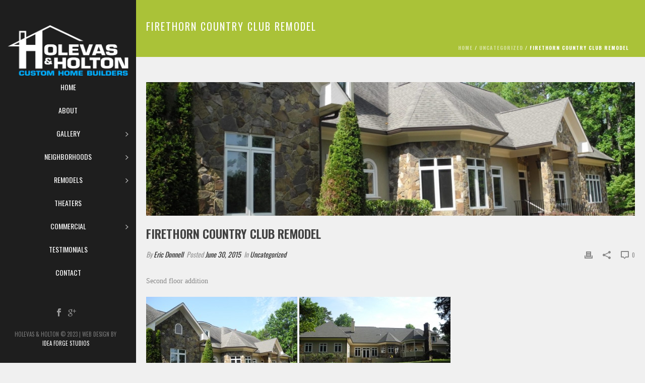

--- FILE ---
content_type: text/html; charset=UTF-8
request_url: http://holevasholton.com/uncategorized/firethorn-country-club-remodel/
body_size: 82229
content:
<!DOCTYPE html>
<html lang="en-US" >
<head>
		<meta charset="UTF-8" /><meta name="viewport" content="width=device-width, initial-scale=1.0, minimum-scale=1.0, maximum-scale=1.0, user-scalable=0" /><meta http-equiv="X-UA-Compatible" content="IE=edge,chrome=1" /><meta name="format-detection" content="telephone=no"><title>Firethorn Country Club Remodel  - Holevas &amp; Holton</title>
<script type="text/javascript">var ajaxurl = "https://holevasholton.com/wp-admin/admin-ajax.php";</script>
		<style id="critical-path-css" type="text/css">
			body,html{width:100%;height:100%;margin:0;padding:0}.page-preloader{top:0;left:0;z-index:999;position:fixed;height:100%;width:100%;text-align:center}.preloader-preview-area{animation-delay:-.2s;top:50%;-ms-transform:translateY(100%);transform:translateY(100%);margin-top:10px;max-height:calc(50% - 20px);opacity:1;width:100%;text-align:center;position:absolute}.preloader-logo{max-width:90%;top:50%;-ms-transform:translateY(-100%);transform:translateY(-100%);margin:-10px auto 0 auto;max-height:calc(50% - 20px);opacity:1;position:relative}.ball-pulse>div{width:15px;height:15px;border-radius:100%;margin:2px;animation-fill-mode:both;display:inline-block;animation:ball-pulse .75s infinite cubic-bezier(.2,.68,.18,1.08)}.ball-pulse>div:nth-child(1){animation-delay:-.36s}.ball-pulse>div:nth-child(2){animation-delay:-.24s}.ball-pulse>div:nth-child(3){animation-delay:-.12s}@keyframes ball-pulse{0%{transform:scale(1);opacity:1}45%{transform:scale(.1);opacity:.7}80%{transform:scale(1);opacity:1}}.ball-clip-rotate-pulse{position:relative;-ms-transform:translateY(-15px) translateX(-10px);transform:translateY(-15px) translateX(-10px);display:inline-block}.ball-clip-rotate-pulse>div{animation-fill-mode:both;position:absolute;top:0;left:0;border-radius:100%}.ball-clip-rotate-pulse>div:first-child{height:36px;width:36px;top:7px;left:-7px;animation:ball-clip-rotate-pulse-scale 1s 0s cubic-bezier(.09,.57,.49,.9) infinite}.ball-clip-rotate-pulse>div:last-child{position:absolute;width:50px;height:50px;left:-16px;top:-2px;background:0 0;border:2px solid;animation:ball-clip-rotate-pulse-rotate 1s 0s cubic-bezier(.09,.57,.49,.9) infinite;animation-duration:1s}@keyframes ball-clip-rotate-pulse-rotate{0%{transform:rotate(0) scale(1)}50%{transform:rotate(180deg) scale(.6)}100%{transform:rotate(360deg) scale(1)}}@keyframes ball-clip-rotate-pulse-scale{30%{transform:scale(.3)}100%{transform:scale(1)}}@keyframes square-spin{25%{transform:perspective(100px) rotateX(180deg) rotateY(0)}50%{transform:perspective(100px) rotateX(180deg) rotateY(180deg)}75%{transform:perspective(100px) rotateX(0) rotateY(180deg)}100%{transform:perspective(100px) rotateX(0) rotateY(0)}}.square-spin{display:inline-block}.square-spin>div{animation-fill-mode:both;width:50px;height:50px;animation:square-spin 3s 0s cubic-bezier(.09,.57,.49,.9) infinite}.cube-transition{position:relative;-ms-transform:translate(-25px,-25px);transform:translate(-25px,-25px);display:inline-block}.cube-transition>div{animation-fill-mode:both;width:15px;height:15px;position:absolute;top:-5px;left:-5px;animation:cube-transition 1.6s 0s infinite ease-in-out}.cube-transition>div:last-child{animation-delay:-.8s}@keyframes cube-transition{25%{transform:translateX(50px) scale(.5) rotate(-90deg)}50%{transform:translate(50px,50px) rotate(-180deg)}75%{transform:translateY(50px) scale(.5) rotate(-270deg)}100%{transform:rotate(-360deg)}}.ball-scale>div{border-radius:100%;margin:2px;animation-fill-mode:both;display:inline-block;height:60px;width:60px;animation:ball-scale 1s 0s ease-in-out infinite}@keyframes ball-scale{0%{transform:scale(0)}100%{transform:scale(1);opacity:0}}.line-scale>div{animation-fill-mode:both;display:inline-block;width:5px;height:50px;border-radius:2px;margin:2px}.line-scale>div:nth-child(1){animation:line-scale 1s -.5s infinite cubic-bezier(.2,.68,.18,1.08)}.line-scale>div:nth-child(2){animation:line-scale 1s -.4s infinite cubic-bezier(.2,.68,.18,1.08)}.line-scale>div:nth-child(3){animation:line-scale 1s -.3s infinite cubic-bezier(.2,.68,.18,1.08)}.line-scale>div:nth-child(4){animation:line-scale 1s -.2s infinite cubic-bezier(.2,.68,.18,1.08)}.line-scale>div:nth-child(5){animation:line-scale 1s -.1s infinite cubic-bezier(.2,.68,.18,1.08)}@keyframes line-scale{0%{transform:scaley(1)}50%{transform:scaley(.4)}100%{transform:scaley(1)}}.ball-scale-multiple{position:relative;-ms-transform:translateY(30px);transform:translateY(30px);display:inline-block}.ball-scale-multiple>div{border-radius:100%;animation-fill-mode:both;margin:2px;position:absolute;left:-30px;top:0;opacity:0;margin:0;width:50px;height:50px;animation:ball-scale-multiple 1s 0s linear infinite}.ball-scale-multiple>div:nth-child(2){animation-delay:-.2s}.ball-scale-multiple>div:nth-child(3){animation-delay:-.2s}@keyframes ball-scale-multiple{0%{transform:scale(0);opacity:0}5%{opacity:1}100%{transform:scale(1);opacity:0}}.ball-pulse-sync{display:inline-block}.ball-pulse-sync>div{width:15px;height:15px;border-radius:100%;margin:2px;animation-fill-mode:both;display:inline-block}.ball-pulse-sync>div:nth-child(1){animation:ball-pulse-sync .6s -.21s infinite ease-in-out}.ball-pulse-sync>div:nth-child(2){animation:ball-pulse-sync .6s -.14s infinite ease-in-out}.ball-pulse-sync>div:nth-child(3){animation:ball-pulse-sync .6s -70ms infinite ease-in-out}@keyframes ball-pulse-sync{33%{transform:translateY(10px)}66%{transform:translateY(-10px)}100%{transform:translateY(0)}}.transparent-circle{display:inline-block;border-top:.5em solid rgba(255,255,255,.2);border-right:.5em solid rgba(255,255,255,.2);border-bottom:.5em solid rgba(255,255,255,.2);border-left:.5em solid #fff;transform:translateZ(0);animation:transparent-circle 1.1s infinite linear;width:50px;height:50px;border-radius:50%}.transparent-circle:after{border-radius:50%;width:10em;height:10em}@keyframes transparent-circle{0%{transform:rotate(0)}100%{transform:rotate(360deg)}}.ball-spin-fade-loader{position:relative;top:-10px;left:-10px;display:inline-block}.ball-spin-fade-loader>div{width:15px;height:15px;border-radius:100%;margin:2px;animation-fill-mode:both;position:absolute;animation:ball-spin-fade-loader 1s infinite linear}.ball-spin-fade-loader>div:nth-child(1){top:25px;left:0;animation-delay:-.84s;-webkit-animation-delay:-.84s}.ball-spin-fade-loader>div:nth-child(2){top:17.05px;left:17.05px;animation-delay:-.72s;-webkit-animation-delay:-.72s}.ball-spin-fade-loader>div:nth-child(3){top:0;left:25px;animation-delay:-.6s;-webkit-animation-delay:-.6s}.ball-spin-fade-loader>div:nth-child(4){top:-17.05px;left:17.05px;animation-delay:-.48s;-webkit-animation-delay:-.48s}.ball-spin-fade-loader>div:nth-child(5){top:-25px;left:0;animation-delay:-.36s;-webkit-animation-delay:-.36s}.ball-spin-fade-loader>div:nth-child(6){top:-17.05px;left:-17.05px;animation-delay:-.24s;-webkit-animation-delay:-.24s}.ball-spin-fade-loader>div:nth-child(7){top:0;left:-25px;animation-delay:-.12s;-webkit-animation-delay:-.12s}.ball-spin-fade-loader>div:nth-child(8){top:17.05px;left:-17.05px;animation-delay:0s;-webkit-animation-delay:0s}@keyframes ball-spin-fade-loader{50%{opacity:.3;transform:scale(.4)}100%{opacity:1;transform:scale(1)}}		</style>

		<meta name="description" content="Second floor addition &nbsp;">
<meta name="robots" content="index, follow, max-snippet:-1, max-image-preview:large, max-video-preview:-1">
<link rel="canonical" href="https://holevasholton.com/uncategorized/firethorn-country-club-remodel/">
<meta property="og:url" content="https://holevasholton.com/uncategorized/firethorn-country-club-remodel/">
<meta property="og:site_name" content="Holevas &amp; Holton">
<meta property="og:locale" content="en_US">
<meta property="og:type" content="article">
<meta property="og:title" content="Firethorn Country Club Remodel  - Holevas &amp; Holton">
<meta property="og:description" content="Second floor addition &nbsp;">
<meta property="og:image" content="https://holevasholton.com/wp-content/uploads/2015/06/DSCN2538.jpg">
<meta property="og:image:width" content="1920">
<meta property="og:image:height" content="1440">
<meta property="fb:pages" content="">
<meta property="fb:admins" content="">
<meta property="fb:app_id" content="">
<meta name="twitter:card" content="summary">
<meta name="twitter:title" content="Firethorn Country Club Remodel  - Holevas &amp; Holton">
<meta name="twitter:description" content="Second floor addition &nbsp;">
<meta name="twitter:image" content="https://holevasholton.com/wp-content/uploads/2015/06/DSCN2538-1024x1024.jpg">
<link rel="alternate" type="application/rss+xml" title="Holevas &amp; Holton &raquo; Feed" href="https://holevasholton.com/feed/" />
<link rel="alternate" type="application/rss+xml" title="Holevas &amp; Holton &raquo; Comments Feed" href="https://holevasholton.com/comments/feed/" />

<link rel="shortcut icon" href="https://holevasholton.com/wp-content/uploads/2014/12/21175_129_92.png"  />
<link rel="alternate" type="application/rss+xml" title="Holevas &amp; Holton &raquo; Firethorn Country Club Remodel Comments Feed" href="https://holevasholton.com/uncategorized/firethorn-country-club-remodel/feed/" />
<script type="text/javascript">window.abb = {};php = {};window.PHP = {};PHP.ajax = "https://holevasholton.com/wp-admin/admin-ajax.php";PHP.wp_p_id = "1530";var mk_header_parallax, mk_banner_parallax, mk_page_parallax, mk_footer_parallax, mk_body_parallax;var mk_images_dir = "http://holevasholton.com/wp-content/themes/jupiter/assets/images",mk_theme_js_path = "http://holevasholton.com/wp-content/themes/jupiter/assets/js",mk_theme_dir = "http://holevasholton.com/wp-content/themes/jupiter",mk_captcha_placeholder = "Enter Captcha",mk_captcha_invalid_txt = "Invalid. Try again.",mk_captcha_correct_txt = "Captcha correct.",mk_responsive_nav_width = 1140,mk_vertical_header_back = "Back",mk_vertical_header_anim = "1",mk_check_rtl = true,mk_grid_width = 1140,mk_ajax_search_option = "fullscreen_search",mk_preloader_bg_color = "#ffffff",mk_accent_color = "#aac238",mk_go_to_top =  "true",mk_smooth_scroll =  "true",mk_show_background_video =  "true",mk_preloader_bar_color = "#aac238",mk_preloader_logo = "";var mk_header_parallax = false,mk_banner_parallax = false,mk_footer_parallax = false,mk_body_parallax = false,mk_no_more_posts = "No More Posts",mk_typekit_id   = "",mk_google_fonts = ["Oswald:100italic,200italic,300italic,400italic,500italic,600italic,700italic,800italic,900italic,100,200,300,400,500,600,700,800,900"],mk_global_lazyload = true;</script><link rel="alternate" title="oEmbed (JSON)" type="application/json+oembed" href="https://holevasholton.com/wp-json/oembed/1.0/embed?url=https%3A%2F%2Fholevasholton.com%2Funcategorized%2Ffirethorn-country-club-remodel%2F" />
<link rel="alternate" title="oEmbed (XML)" type="text/xml+oembed" href="https://holevasholton.com/wp-json/oembed/1.0/embed?url=https%3A%2F%2Fholevasholton.com%2Funcategorized%2Ffirethorn-country-club-remodel%2F&#038;format=xml" />
<style id='wp-img-auto-sizes-contain-inline-css' type='text/css'>
img:is([sizes=auto i],[sizes^="auto," i]){contain-intrinsic-size:3000px 1500px}
/*# sourceURL=wp-img-auto-sizes-contain-inline-css */
</style>
<style id='wp-block-library-inline-css' type='text/css'>
:root{--wp-block-synced-color:#7a00df;--wp-block-synced-color--rgb:122,0,223;--wp-bound-block-color:var(--wp-block-synced-color);--wp-editor-canvas-background:#ddd;--wp-admin-theme-color:#007cba;--wp-admin-theme-color--rgb:0,124,186;--wp-admin-theme-color-darker-10:#006ba1;--wp-admin-theme-color-darker-10--rgb:0,107,160.5;--wp-admin-theme-color-darker-20:#005a87;--wp-admin-theme-color-darker-20--rgb:0,90,135;--wp-admin-border-width-focus:2px}@media (min-resolution:192dpi){:root{--wp-admin-border-width-focus:1.5px}}.wp-element-button{cursor:pointer}:root .has-very-light-gray-background-color{background-color:#eee}:root .has-very-dark-gray-background-color{background-color:#313131}:root .has-very-light-gray-color{color:#eee}:root .has-very-dark-gray-color{color:#313131}:root .has-vivid-green-cyan-to-vivid-cyan-blue-gradient-background{background:linear-gradient(135deg,#00d084,#0693e3)}:root .has-purple-crush-gradient-background{background:linear-gradient(135deg,#34e2e4,#4721fb 50%,#ab1dfe)}:root .has-hazy-dawn-gradient-background{background:linear-gradient(135deg,#faaca8,#dad0ec)}:root .has-subdued-olive-gradient-background{background:linear-gradient(135deg,#fafae1,#67a671)}:root .has-atomic-cream-gradient-background{background:linear-gradient(135deg,#fdd79a,#004a59)}:root .has-nightshade-gradient-background{background:linear-gradient(135deg,#330968,#31cdcf)}:root .has-midnight-gradient-background{background:linear-gradient(135deg,#020381,#2874fc)}:root{--wp--preset--font-size--normal:16px;--wp--preset--font-size--huge:42px}.has-regular-font-size{font-size:1em}.has-larger-font-size{font-size:2.625em}.has-normal-font-size{font-size:var(--wp--preset--font-size--normal)}.has-huge-font-size{font-size:var(--wp--preset--font-size--huge)}.has-text-align-center{text-align:center}.has-text-align-left{text-align:left}.has-text-align-right{text-align:right}.has-fit-text{white-space:nowrap!important}#end-resizable-editor-section{display:none}.aligncenter{clear:both}.items-justified-left{justify-content:flex-start}.items-justified-center{justify-content:center}.items-justified-right{justify-content:flex-end}.items-justified-space-between{justify-content:space-between}.screen-reader-text{border:0;clip-path:inset(50%);height:1px;margin:-1px;overflow:hidden;padding:0;position:absolute;width:1px;word-wrap:normal!important}.screen-reader-text:focus{background-color:#ddd;clip-path:none;color:#444;display:block;font-size:1em;height:auto;left:5px;line-height:normal;padding:15px 23px 14px;text-decoration:none;top:5px;width:auto;z-index:100000}html :where(.has-border-color){border-style:solid}html :where([style*=border-top-color]){border-top-style:solid}html :where([style*=border-right-color]){border-right-style:solid}html :where([style*=border-bottom-color]){border-bottom-style:solid}html :where([style*=border-left-color]){border-left-style:solid}html :where([style*=border-width]){border-style:solid}html :where([style*=border-top-width]){border-top-style:solid}html :where([style*=border-right-width]){border-right-style:solid}html :where([style*=border-bottom-width]){border-bottom-style:solid}html :where([style*=border-left-width]){border-left-style:solid}html :where(img[class*=wp-image-]){height:auto;max-width:100%}:where(figure){margin:0 0 1em}html :where(.is-position-sticky){--wp-admin--admin-bar--position-offset:var(--wp-admin--admin-bar--height,0px)}@media screen and (max-width:600px){html :where(.is-position-sticky){--wp-admin--admin-bar--position-offset:0px}}

/*# sourceURL=wp-block-library-inline-css */
</style><style id='global-styles-inline-css' type='text/css'>
:root{--wp--preset--aspect-ratio--square: 1;--wp--preset--aspect-ratio--4-3: 4/3;--wp--preset--aspect-ratio--3-4: 3/4;--wp--preset--aspect-ratio--3-2: 3/2;--wp--preset--aspect-ratio--2-3: 2/3;--wp--preset--aspect-ratio--16-9: 16/9;--wp--preset--aspect-ratio--9-16: 9/16;--wp--preset--color--black: #000000;--wp--preset--color--cyan-bluish-gray: #abb8c3;--wp--preset--color--white: #ffffff;--wp--preset--color--pale-pink: #f78da7;--wp--preset--color--vivid-red: #cf2e2e;--wp--preset--color--luminous-vivid-orange: #ff6900;--wp--preset--color--luminous-vivid-amber: #fcb900;--wp--preset--color--light-green-cyan: #7bdcb5;--wp--preset--color--vivid-green-cyan: #00d084;--wp--preset--color--pale-cyan-blue: #8ed1fc;--wp--preset--color--vivid-cyan-blue: #0693e3;--wp--preset--color--vivid-purple: #9b51e0;--wp--preset--gradient--vivid-cyan-blue-to-vivid-purple: linear-gradient(135deg,rgb(6,147,227) 0%,rgb(155,81,224) 100%);--wp--preset--gradient--light-green-cyan-to-vivid-green-cyan: linear-gradient(135deg,rgb(122,220,180) 0%,rgb(0,208,130) 100%);--wp--preset--gradient--luminous-vivid-amber-to-luminous-vivid-orange: linear-gradient(135deg,rgb(252,185,0) 0%,rgb(255,105,0) 100%);--wp--preset--gradient--luminous-vivid-orange-to-vivid-red: linear-gradient(135deg,rgb(255,105,0) 0%,rgb(207,46,46) 100%);--wp--preset--gradient--very-light-gray-to-cyan-bluish-gray: linear-gradient(135deg,rgb(238,238,238) 0%,rgb(169,184,195) 100%);--wp--preset--gradient--cool-to-warm-spectrum: linear-gradient(135deg,rgb(74,234,220) 0%,rgb(151,120,209) 20%,rgb(207,42,186) 40%,rgb(238,44,130) 60%,rgb(251,105,98) 80%,rgb(254,248,76) 100%);--wp--preset--gradient--blush-light-purple: linear-gradient(135deg,rgb(255,206,236) 0%,rgb(152,150,240) 100%);--wp--preset--gradient--blush-bordeaux: linear-gradient(135deg,rgb(254,205,165) 0%,rgb(254,45,45) 50%,rgb(107,0,62) 100%);--wp--preset--gradient--luminous-dusk: linear-gradient(135deg,rgb(255,203,112) 0%,rgb(199,81,192) 50%,rgb(65,88,208) 100%);--wp--preset--gradient--pale-ocean: linear-gradient(135deg,rgb(255,245,203) 0%,rgb(182,227,212) 50%,rgb(51,167,181) 100%);--wp--preset--gradient--electric-grass: linear-gradient(135deg,rgb(202,248,128) 0%,rgb(113,206,126) 100%);--wp--preset--gradient--midnight: linear-gradient(135deg,rgb(2,3,129) 0%,rgb(40,116,252) 100%);--wp--preset--font-size--small: 13px;--wp--preset--font-size--medium: 20px;--wp--preset--font-size--large: 36px;--wp--preset--font-size--x-large: 42px;--wp--preset--spacing--20: 0.44rem;--wp--preset--spacing--30: 0.67rem;--wp--preset--spacing--40: 1rem;--wp--preset--spacing--50: 1.5rem;--wp--preset--spacing--60: 2.25rem;--wp--preset--spacing--70: 3.38rem;--wp--preset--spacing--80: 5.06rem;--wp--preset--shadow--natural: 6px 6px 9px rgba(0, 0, 0, 0.2);--wp--preset--shadow--deep: 12px 12px 50px rgba(0, 0, 0, 0.4);--wp--preset--shadow--sharp: 6px 6px 0px rgba(0, 0, 0, 0.2);--wp--preset--shadow--outlined: 6px 6px 0px -3px rgb(255, 255, 255), 6px 6px rgb(0, 0, 0);--wp--preset--shadow--crisp: 6px 6px 0px rgb(0, 0, 0);}:where(.is-layout-flex){gap: 0.5em;}:where(.is-layout-grid){gap: 0.5em;}body .is-layout-flex{display: flex;}.is-layout-flex{flex-wrap: wrap;align-items: center;}.is-layout-flex > :is(*, div){margin: 0;}body .is-layout-grid{display: grid;}.is-layout-grid > :is(*, div){margin: 0;}:where(.wp-block-columns.is-layout-flex){gap: 2em;}:where(.wp-block-columns.is-layout-grid){gap: 2em;}:where(.wp-block-post-template.is-layout-flex){gap: 1.25em;}:where(.wp-block-post-template.is-layout-grid){gap: 1.25em;}.has-black-color{color: var(--wp--preset--color--black) !important;}.has-cyan-bluish-gray-color{color: var(--wp--preset--color--cyan-bluish-gray) !important;}.has-white-color{color: var(--wp--preset--color--white) !important;}.has-pale-pink-color{color: var(--wp--preset--color--pale-pink) !important;}.has-vivid-red-color{color: var(--wp--preset--color--vivid-red) !important;}.has-luminous-vivid-orange-color{color: var(--wp--preset--color--luminous-vivid-orange) !important;}.has-luminous-vivid-amber-color{color: var(--wp--preset--color--luminous-vivid-amber) !important;}.has-light-green-cyan-color{color: var(--wp--preset--color--light-green-cyan) !important;}.has-vivid-green-cyan-color{color: var(--wp--preset--color--vivid-green-cyan) !important;}.has-pale-cyan-blue-color{color: var(--wp--preset--color--pale-cyan-blue) !important;}.has-vivid-cyan-blue-color{color: var(--wp--preset--color--vivid-cyan-blue) !important;}.has-vivid-purple-color{color: var(--wp--preset--color--vivid-purple) !important;}.has-black-background-color{background-color: var(--wp--preset--color--black) !important;}.has-cyan-bluish-gray-background-color{background-color: var(--wp--preset--color--cyan-bluish-gray) !important;}.has-white-background-color{background-color: var(--wp--preset--color--white) !important;}.has-pale-pink-background-color{background-color: var(--wp--preset--color--pale-pink) !important;}.has-vivid-red-background-color{background-color: var(--wp--preset--color--vivid-red) !important;}.has-luminous-vivid-orange-background-color{background-color: var(--wp--preset--color--luminous-vivid-orange) !important;}.has-luminous-vivid-amber-background-color{background-color: var(--wp--preset--color--luminous-vivid-amber) !important;}.has-light-green-cyan-background-color{background-color: var(--wp--preset--color--light-green-cyan) !important;}.has-vivid-green-cyan-background-color{background-color: var(--wp--preset--color--vivid-green-cyan) !important;}.has-pale-cyan-blue-background-color{background-color: var(--wp--preset--color--pale-cyan-blue) !important;}.has-vivid-cyan-blue-background-color{background-color: var(--wp--preset--color--vivid-cyan-blue) !important;}.has-vivid-purple-background-color{background-color: var(--wp--preset--color--vivid-purple) !important;}.has-black-border-color{border-color: var(--wp--preset--color--black) !important;}.has-cyan-bluish-gray-border-color{border-color: var(--wp--preset--color--cyan-bluish-gray) !important;}.has-white-border-color{border-color: var(--wp--preset--color--white) !important;}.has-pale-pink-border-color{border-color: var(--wp--preset--color--pale-pink) !important;}.has-vivid-red-border-color{border-color: var(--wp--preset--color--vivid-red) !important;}.has-luminous-vivid-orange-border-color{border-color: var(--wp--preset--color--luminous-vivid-orange) !important;}.has-luminous-vivid-amber-border-color{border-color: var(--wp--preset--color--luminous-vivid-amber) !important;}.has-light-green-cyan-border-color{border-color: var(--wp--preset--color--light-green-cyan) !important;}.has-vivid-green-cyan-border-color{border-color: var(--wp--preset--color--vivid-green-cyan) !important;}.has-pale-cyan-blue-border-color{border-color: var(--wp--preset--color--pale-cyan-blue) !important;}.has-vivid-cyan-blue-border-color{border-color: var(--wp--preset--color--vivid-cyan-blue) !important;}.has-vivid-purple-border-color{border-color: var(--wp--preset--color--vivid-purple) !important;}.has-vivid-cyan-blue-to-vivid-purple-gradient-background{background: var(--wp--preset--gradient--vivid-cyan-blue-to-vivid-purple) !important;}.has-light-green-cyan-to-vivid-green-cyan-gradient-background{background: var(--wp--preset--gradient--light-green-cyan-to-vivid-green-cyan) !important;}.has-luminous-vivid-amber-to-luminous-vivid-orange-gradient-background{background: var(--wp--preset--gradient--luminous-vivid-amber-to-luminous-vivid-orange) !important;}.has-luminous-vivid-orange-to-vivid-red-gradient-background{background: var(--wp--preset--gradient--luminous-vivid-orange-to-vivid-red) !important;}.has-very-light-gray-to-cyan-bluish-gray-gradient-background{background: var(--wp--preset--gradient--very-light-gray-to-cyan-bluish-gray) !important;}.has-cool-to-warm-spectrum-gradient-background{background: var(--wp--preset--gradient--cool-to-warm-spectrum) !important;}.has-blush-light-purple-gradient-background{background: var(--wp--preset--gradient--blush-light-purple) !important;}.has-blush-bordeaux-gradient-background{background: var(--wp--preset--gradient--blush-bordeaux) !important;}.has-luminous-dusk-gradient-background{background: var(--wp--preset--gradient--luminous-dusk) !important;}.has-pale-ocean-gradient-background{background: var(--wp--preset--gradient--pale-ocean) !important;}.has-electric-grass-gradient-background{background: var(--wp--preset--gradient--electric-grass) !important;}.has-midnight-gradient-background{background: var(--wp--preset--gradient--midnight) !important;}.has-small-font-size{font-size: var(--wp--preset--font-size--small) !important;}.has-medium-font-size{font-size: var(--wp--preset--font-size--medium) !important;}.has-large-font-size{font-size: var(--wp--preset--font-size--large) !important;}.has-x-large-font-size{font-size: var(--wp--preset--font-size--x-large) !important;}
/*# sourceURL=global-styles-inline-css */
</style>

<style id='classic-theme-styles-inline-css' type='text/css'>
/*! This file is auto-generated */
.wp-block-button__link{color:#fff;background-color:#32373c;border-radius:9999px;box-shadow:none;text-decoration:none;padding:calc(.667em + 2px) calc(1.333em + 2px);font-size:1.125em}.wp-block-file__button{background:#32373c;color:#fff;text-decoration:none}
/*# sourceURL=/wp-includes/css/classic-themes.min.css */
</style>
<link rel='stylesheet' id='theme-styles-css' href='http://holevasholton.com/wp-content/themes/jupiter/assets/stylesheet/min/full-styles.6.10.2.css?ver=1615529722' type='text/css' media='all' />
<style id='theme-styles-inline-css' type='text/css'>

			#wpadminbar {
				-webkit-backface-visibility: hidden;
				backface-visibility: hidden;
				-webkit-perspective: 1000;
				-ms-perspective: 1000;
				perspective: 1000;
				-webkit-transform: translateZ(0px);
				-ms-transform: translateZ(0px);
				transform: translateZ(0px);
			}
			@media screen and (max-width: 600px) {
				#wpadminbar {
					position: fixed !important;
				}
			}
		
body { background-color:#f0f0f0; } .hb-custom-header #mk-page-introduce, .mk-header { background-color:#aac238;background-size:cover;-webkit-background-size:cover;-moz-background-size:cover; } .hb-custom-header > div, .mk-header-bg { background-color:#1e1e1e; } .mk-classic-nav-bg { background-color:#1e1e1e; } .master-holder-bg { background-color:#f0f0f0; } #mk-footer { background-color:#3d4045; } #mk-boxed-layout { -webkit-box-shadow:0 0 0px rgba(0, 0, 0, 0); -moz-box-shadow:0 0 0px rgba(0, 0, 0, 0); box-shadow:0 0 0px rgba(0, 0, 0, 0); } .mk-news-tab .mk-tabs-tabs .is-active a, .mk-fancy-title.pattern-style span, .mk-fancy-title.pattern-style.color-gradient span:after, .page-bg-color { background-color:#f0f0f0; } .page-title { font-size:20px; color:#ffffff; text-transform:uppercase; font-weight:inherit; letter-spacing:2px; } .page-subtitle { font-size:14px; line-height:100%; color:#a3a3a3; font-size:14px; text-transform:none; } .header-style-1 .mk-header-padding-wrapper, .header-style-2 .mk-header-padding-wrapper, .header-style-3 .mk-header-padding-wrapper { padding-top:101px; } .mk-process-steps[max-width~="950px"] ul::before { display:none !important; } .mk-process-steps[max-width~="950px"] li { margin-bottom:30px !important; width:100% !important; text-align:center; } .mk-event-countdown-ul[max-width~="750px"] li { width:90%; display:block; margin:0 auto 15px; } p { font-family:Georgia, serif } body, h1, h2, h3, h4, h5, .main-navigation-ul, .mk-vm-menuwrapper, .mk-button { font-family:Oswald } @font-face { font-family:'star'; src:url('http://holevasholton.com/wp-content/themes/jupiter/assets/stylesheet/fonts/star/font.eot'); src:url('http://holevasholton.com/wp-content/themes/jupiter/assets/stylesheet/fonts/star/font.eot?#iefix') format('embedded-opentype'), url('http://holevasholton.com/wp-content/themes/jupiter/assets/stylesheet/fonts/star/font.woff') format('woff'), url('http://holevasholton.com/wp-content/themes/jupiter/assets/stylesheet/fonts/star/font.ttf') format('truetype'), url('http://holevasholton.com/wp-content/themes/jupiter/assets/stylesheet/fonts/star/font.svg#star') format('svg'); font-weight:normal; font-style:normal; } @font-face { font-family:'WooCommerce'; src:url('http://holevasholton.com/wp-content/themes/jupiter/assets/stylesheet/fonts/woocommerce/font.eot'); src:url('http://holevasholton.com/wp-content/themes/jupiter/assets/stylesheet/fonts/woocommerce/font.eot?#iefix') format('embedded-opentype'), url('http://holevasholton.com/wp-content/themes/jupiter/assets/stylesheet/fonts/woocommerce/font.woff') format('woff'), url('http://holevasholton.com/wp-content/themes/jupiter/assets/stylesheet/fonts/woocommerce/font.ttf') format('truetype'), url('http://holevasholton.com/wp-content/themes/jupiter/assets/stylesheet/fonts/woocommerce/font.svg#WooCommerce') format('svg'); font-weight:normal; font-style:normal; }#mk-header { background-color:#000000; } .vm-header-copyright a { color:#FFF; } .mk-flipbox-back { background-color:#f3902e; background-repeat:repeat-y; } .mk-flipbox-front { background-color:#23b7e0; background-repeat:repeat-y; }
/*# sourceURL=theme-styles-inline-css */
</style>
<link rel='stylesheet' id='mkhb-render-css' href='http://holevasholton.com/wp-content/themes/jupiter/header-builder/includes/assets/css/mkhb-render.css?ver=6.10.2' type='text/css' media='all' />
<link rel='stylesheet' id='mkhb-row-css' href='http://holevasholton.com/wp-content/themes/jupiter/header-builder/includes/assets/css/mkhb-row.css?ver=6.10.2' type='text/css' media='all' />
<link rel='stylesheet' id='mkhb-column-css' href='http://holevasholton.com/wp-content/themes/jupiter/header-builder/includes/assets/css/mkhb-column.css?ver=6.10.2' type='text/css' media='all' />
<link rel='stylesheet' id='theme-options-css' href='https://holevasholton.com/wp-content/uploads/mk_assets/theme-options-production-1685227186.css?ver=1685226935' type='text/css' media='all' />
<link rel='stylesheet' id='ms-main-css' href='http://holevasholton.com/wp-content/plugins/masterslider/public/assets/css/masterslider.main.css?ver=3.5.9' type='text/css' media='all' />
<link rel='stylesheet' id='ms-custom-css' href='http://holevasholton.com/wp-content/uploads/masterslider/custom.css?ver=1.2' type='text/css' media='all' />
<link rel='stylesheet' id='jupiter-donut-shortcodes-css' href='http://holevasholton.com/wp-content/plugins/jupiter-donut/assets/css/shortcodes-styles.min.css?ver=1.4.3' type='text/css' media='all' />
<script type="text/javascript" data-noptimize='' data-no-minify='' src="http://holevasholton.com/wp-content/themes/jupiter/assets/js/plugins/wp-enqueue/webfontloader.js?ver=6.9" id="mk-webfontloader-js"></script>
<script type="text/javascript" id="mk-webfontloader-js-after">
/* <![CDATA[ */
WebFontConfig = {
	timeout: 2000
}

if ( mk_typekit_id.length > 0 ) {
	WebFontConfig.typekit = {
		id: mk_typekit_id
	}
}

if ( mk_google_fonts.length > 0 ) {
	WebFontConfig.google = {
		families:  mk_google_fonts
	}
}

if ( (mk_google_fonts.length > 0 || mk_typekit_id.length > 0) && navigator.userAgent.indexOf("Speed Insights") == -1) {
	WebFont.load( WebFontConfig );
}
		
//# sourceURL=mk-webfontloader-js-after
/* ]]> */
</script>
<script type="text/javascript" src="http://holevasholton.com/wp-includes/js/jquery/jquery.min.js?ver=3.7.1" id="jquery-core-js"></script>
<script type="text/javascript" src="http://holevasholton.com/wp-includes/js/jquery/jquery-migrate.min.js?ver=3.4.1" id="jquery-migrate-js"></script>
<link rel="https://api.w.org/" href="https://holevasholton.com/wp-json/" /><link rel="alternate" title="JSON" type="application/json" href="https://holevasholton.com/wp-json/wp/v2/posts/1530" /><link rel="EditURI" type="application/rsd+xml" title="RSD" href="https://holevasholton.com/xmlrpc.php?rsd" />
<meta name="generator" content="WordPress 6.9" />
<link rel='shortlink' href='https://holevasholton.com/?p=1530' />
<script>var ms_grabbing_curosr='http://holevasholton.com/wp-content/plugins/masterslider/public/assets/css/common/grabbing.cur',ms_grab_curosr='http://holevasholton.com/wp-content/plugins/masterslider/public/assets/css/common/grab.cur';</script>
<meta name="generator" content="MasterSlider 3.5.9 - Responsive Touch Image Slider" />
<meta itemprop="author" content="Eric Donnell" /><meta itemprop="datePublished" content="June 30, 2015" /><meta itemprop="dateModified" content="June 30, 2015" /><meta itemprop="publisher" content="Holevas &amp; Holton" /><meta property="og:site_name" content="Holevas &amp; Holton"/><meta property="og:image" content="https://holevasholton.com/wp-content/uploads/2015/06/DSCN2538.jpg"/><meta property="og:url" content="https://holevasholton.com/uncategorized/firethorn-country-club-remodel/"/><meta property="og:title" content="Firethorn Country Club Remodel"/><meta property="og:description" content="Second floor addition &nbsp;"/><meta property="og:type" content="article"/><script> var isTest = false; </script><style type="text/css">.recentcomments a{display:inline !important;padding:0 !important;margin:0 !important;}</style><meta name="generator" content="Powered by WPBakery Page Builder - drag and drop page builder for WordPress."/>
<meta name="generator" content="Jupiter 6.10.2" /><noscript><style> .wpb_animate_when_almost_visible { opacity: 1; }</style></noscript>	</head>

<body class="wp-singular post-template-default single single-post postid-1530 single-format-standard wp-theme-jupiter vertical-header-enabled vertical-header-left logo-align-center _masterslider _msp_version_3.5.9 wpb-js-composer js-comp-ver-6.11.0 vc_responsive" itemscope="itemscope" itemtype="https://schema.org/WebPage"  data-adminbar="">
	
	<!-- Target for scroll anchors to achieve native browser bahaviour + possible enhancements like smooth scrolling -->
	<div id="top-of-page"></div>

		<div id="mk-boxed-layout">

			<div id="mk-theme-container" >

				 
    <header data-height='100'
                data-sticky-height='55'
                data-responsive-height='90'
                data-transparent-skin=''
                data-header-style='4'
                data-sticky-style='fixed'
                data-sticky-offset='header' id="mk-header-1" class="mk-header header-style-4 header-align-left  toolbar-false menu-hover-5 sticky-style-fixed mk-background-stretch full-header " role="banner" itemscope="itemscope" itemtype="https://schema.org/WPHeader" >
                    <div class="mk-header-holder">
                                                                <div class="mk-header-inner">
                    
                    <div class="mk-header-bg "></div>

                    
                    <div class="mk-header-content add-header-height">
                    
<div class="mk-nav-responsive-link">
    <div class="mk-css-icon-menu">
        <div class="mk-css-icon-menu-line-1"></div>
        <div class="mk-css-icon-menu-line-2"></div>
        <div class="mk-css-icon-menu-line-3"></div>
    </div>
</div>	<div class=" header-logo fit-logo-img add-header-height  logo-has-sticky">
		<a href="https://holevasholton.com/" title="Holevas &amp; Holton">

			<img class="mk-desktop-logo dark-logo "
				title="Custom Home Builders"
				alt="Custom Home Builders"
				src="https://holevasholton.com/wp-content/uploads/2014/12/logowht.png" />

							<img class="mk-desktop-logo light-logo "
					title="Custom Home Builders"
					alt="Custom Home Builders"
					src="https://holevasholton.com/wp-content/uploads/2014/12/holevaslogo.png" />
			
			
							<img class="mk-sticky-logo "
					title="Custom Home Builders"
					alt="Custom Home Builders"
					src="https://holevasholton.com/wp-content/uploads/2014/12/holevaslogo.png" />
					</a>
	</div>
                    </div>

                    <div class="clearboth"></div>

                    <nav id="mk-vm-menu" class="mk-vm-menuwrapper menu-hover-style-5 js-main-nav"><ul id="menu-main-menu" class="mk-vm-menu"><li id="menu-item-611" class="menu-item menu-item-type-post_type menu-item-object-page menu-item-home"><a href="https://holevasholton.com/"><span class="meni-item-text">Home</span></a></li>
<li id="menu-item-610" class="menu-item menu-item-type-post_type menu-item-object-page"><a href="https://holevasholton.com/about/"><span class="meni-item-text">About</span></a></li>
<li id="menu-item-612" class="menu-item menu-item-type-post_type menu-item-object-page menu-item-has-children"><a href="https://holevasholton.com/gallery/"><span class="meni-item-text">Gallery</span></a><span class="menu-sub-level-arrow"><svg  class="mk-svg-icon" data-name="mk-icon-angle-right" data-cacheid="icon-696d4f6929c96" style=" height:16px; width: 5.7142857142857px; "  xmlns="http://www.w3.org/2000/svg" viewBox="0 0 640 1792"><path d="M595 960q0 13-10 23l-466 466q-10 10-23 10t-23-10l-50-50q-10-10-10-23t10-23l393-393-393-393q-10-10-10-23t10-23l50-50q10-10 23-10t23 10l466 466q10 10 10 23z"/></svg></span>
<ul class="sub-menu ">
<li class="mk-vm-back"><a href="#"><svg  class="mk-svg-icon" data-name="mk-icon-angle-left" data-cacheid="icon-696d4f6929dc7" style=" height:16px; width: 5.7142857142857px; "  xmlns="http://www.w3.org/2000/svg" viewBox="0 0 640 1792"><path d="M627 544q0 13-10 23l-393 393 393 393q10 10 10 23t-10 23l-50 50q-10 10-23 10t-23-10l-466-466q-10-10-10-23t10-23l466-466q10-10 23-10t23 10l50 50q10 10 10 23z"/></svg>Back</a></li>	<li id="menu-item-744" class="menu-item menu-item-type-post_type menu-item-object-page"><a href="https://holevasholton.com/elevations/"><span class="meni-item-text">Elevations</span></a></li>
	<li id="menu-item-771" class="menu-item menu-item-type-post_type menu-item-object-page"><a href="https://holevasholton.com/gallery-2/inside/"><span class="meni-item-text">Interiors</span></a></li>
	<li id="menu-item-772" class="menu-item menu-item-type-post_type menu-item-object-page"><a href="https://holevasholton.com/gallery-2/outside/"><span class="meni-item-text">Exteriors</span></a></li>
	<li id="menu-item-770" class="menu-item menu-item-type-post_type menu-item-object-page"><a href="https://holevasholton.com/gallery-2/theaters/"><span class="meni-item-text">Theaters</span></a></li>
	<li id="menu-item-769" class="menu-item menu-item-type-post_type menu-item-object-page"><a href="https://holevasholton.com/gallery-2/commercial/"><span class="meni-item-text">Commercial</span></a></li>
</ul>
</li>
<li id="menu-item-751" class="menu-item menu-item-type-post_type menu-item-object-page menu-item-has-children"><a href="https://holevasholton.com/neighboorhoods/"><span class="meni-item-text">Neighborhoods</span></a><span class="menu-sub-level-arrow"><svg  class="mk-svg-icon" data-name="mk-icon-angle-right" data-cacheid="icon-696d4f6929f50" style=" height:16px; width: 5.7142857142857px; "  xmlns="http://www.w3.org/2000/svg" viewBox="0 0 640 1792"><path d="M595 960q0 13-10 23l-466 466q-10 10-23 10t-23-10l-50-50q-10-10-10-23t10-23l393-393-393-393q-10-10-10-23t10-23l50-50q10-10 23-10t23 10l466 466q10 10 10 23z"/></svg></span>
<ul class="sub-menu ">
<li class="mk-vm-back"><a href="#"><svg  class="mk-svg-icon" data-name="mk-icon-angle-left" data-cacheid="icon-696d4f6929fdb" style=" height:16px; width: 5.7142857142857px; "  xmlns="http://www.w3.org/2000/svg" viewBox="0 0 640 1792"><path d="M627 544q0 13-10 23l-393 393 393 393q10 10 10 23t-10 23l-50 50q-10 10-23 10t-23-10l-466-466q-10-10-10-23t10-23l466-466q10-10 23-10t23 10l50 50q10 10 10 23z"/></svg>Back</a></li>	<li id="menu-item-757" class="menu-item menu-item-type-post_type menu-item-object-page"><a href="https://holevasholton.com/neighboorhoods/skyecroft/"><span class="meni-item-text">Skyecroft</span></a></li>
	<li id="menu-item-756" class="menu-item menu-item-type-post_type menu-item-object-page"><a href="https://holevasholton.com/neighboorhoods/providence-downs-south/"><span class="meni-item-text">Providence Downs South</span></a></li>
	<li id="menu-item-755" class="menu-item menu-item-type-post_type menu-item-object-page"><a href="https://holevasholton.com/neighboorhoods/providence-downs/"><span class="meni-item-text">Providence Downs</span></a></li>
	<li id="menu-item-752" class="menu-item menu-item-type-post_type menu-item-object-page"><a href="https://holevasholton.com/neighboorhoods/barclay-downs/"><span class="meni-item-text">Barclay Downs</span></a></li>
	<li id="menu-item-753" class="menu-item menu-item-type-post_type menu-item-object-page"><a href="https://holevasholton.com/neighboorhoods/hadley-park/"><span class="meni-item-text">Hadley Park</span></a></li>
	<li id="menu-item-754" class="menu-item menu-item-type-post_type menu-item-object-page"><a href="https://holevasholton.com/neighboorhoods/highgate/"><span class="meni-item-text">Highgate</span></a></li>
	<li id="menu-item-1403" class="menu-item menu-item-type-post_type menu-item-object-page"><a href="https://holevasholton.com/neighboorhoods/stratford-on-providence/"><span class="meni-item-text">Stratford On Providence</span></a></li>
	<li id="menu-item-1408" class="menu-item menu-item-type-post_type menu-item-object-page"><a href="https://holevasholton.com/other-neighborhoods/"><span class="meni-item-text">Other Neighborhoods</span></a></li>
</ul>
</li>
<li id="menu-item-745" class="menu-item menu-item-type-post_type menu-item-object-page menu-item-has-children"><a href="https://holevasholton.com/remodels/"><span class="meni-item-text">Remodels</span></a><span class="menu-sub-level-arrow"><svg  class="mk-svg-icon" data-name="mk-icon-angle-right" data-cacheid="icon-696d4f692a180" style=" height:16px; width: 5.7142857142857px; "  xmlns="http://www.w3.org/2000/svg" viewBox="0 0 640 1792"><path d="M595 960q0 13-10 23l-466 466q-10 10-23 10t-23-10l-50-50q-10-10-10-23t10-23l393-393-393-393q-10-10-10-23t10-23l50-50q10-10 23-10t23 10l466 466q10 10 10 23z"/></svg></span>
<ul class="sub-menu ">
<li class="mk-vm-back"><a href="#"><svg  class="mk-svg-icon" data-name="mk-icon-angle-left" data-cacheid="icon-696d4f692a207" style=" height:16px; width: 5.7142857142857px; "  xmlns="http://www.w3.org/2000/svg" viewBox="0 0 640 1792"><path d="M627 544q0 13-10 23l-393 393 393 393q10 10 10 23t-10 23l-50 50q-10 10-23 10t-23-10l-466-466q-10-10-10-23t10-23l466-466q10-10 23-10t23 10l50 50q10 10 10 23z"/></svg>Back</a></li>	<li id="menu-item-1303" class="menu-item menu-item-type-post_type menu-item-object-page"><a href="https://holevasholton.com/remodels-2/"><span class="meni-item-text">Remodels</span></a></li>
	<li id="menu-item-1400" class="menu-item menu-item-type-post_type menu-item-object-page"><a href="https://holevasholton.com/bathrooms/"><span class="meni-item-text">Bathrooms</span></a></li>
	<li id="menu-item-747" class="menu-item menu-item-type-post_type menu-item-object-page"><a href="https://holevasholton.com/neighboorhoods/kitchen/"><span class="meni-item-text">Kitchen</span></a></li>
	<li id="menu-item-746" class="menu-item menu-item-type-post_type menu-item-object-page"><a href="https://holevasholton.com/neighboorhoods/home-additions/"><span class="meni-item-text">Home Additions</span></a></li>
	<li id="menu-item-748" class="menu-item menu-item-type-post_type menu-item-object-page"><a href="https://holevasholton.com/neighboorhoods/outdoor-living/"><span class="meni-item-text">Outdoor Living</span></a></li>
	<li id="menu-item-749" class="menu-item menu-item-type-post_type menu-item-object-page"><a href="https://holevasholton.com/neighboorhoods/pool-house/"><span class="meni-item-text">Pool House</span></a></li>
	<li id="menu-item-750" class="menu-item menu-item-type-post_type menu-item-object-page"><a href="https://holevasholton.com/neighboorhoods/screened-porches/"><span class="meni-item-text">Porches</span></a></li>
	<li id="menu-item-742" class="menu-item menu-item-type-post_type menu-item-object-page"><a href="https://holevasholton.com/neighboorhoods/tear-downs/"><span class="meni-item-text">Tear Downs</span></a></li>
</ul>
</li>
<li id="menu-item-663" class="menu-item menu-item-type-post_type menu-item-object-page"><a href="https://holevasholton.com/home-theaters/"><span class="meni-item-text">Theaters</span></a></li>
<li id="menu-item-738" class="menu-item menu-item-type-post_type menu-item-object-page menu-item-has-children"><a href="https://holevasholton.com/commercial/"><span class="meni-item-text">Commercial</span></a><span class="menu-sub-level-arrow"><svg  class="mk-svg-icon" data-name="mk-icon-angle-right" data-cacheid="icon-696d4f692a3b9" style=" height:16px; width: 5.7142857142857px; "  xmlns="http://www.w3.org/2000/svg" viewBox="0 0 640 1792"><path d="M595 960q0 13-10 23l-466 466q-10 10-23 10t-23-10l-50-50q-10-10-10-23t10-23l393-393-393-393q-10-10-10-23t10-23l50-50q10-10 23-10t23 10l466 466q10 10 10 23z"/></svg></span>
<ul class="sub-menu ">
<li class="mk-vm-back"><a href="#"><svg  class="mk-svg-icon" data-name="mk-icon-angle-left" data-cacheid="icon-696d4f692a43e" style=" height:16px; width: 5.7142857142857px; "  xmlns="http://www.w3.org/2000/svg" viewBox="0 0 640 1792"><path d="M627 544q0 13-10 23l-393 393 393 393q10 10 10 23t-10 23l-50 50q-10 10-23 10t-23-10l-466-466q-10-10-10-23t10-23l466-466q10-10 23-10t23 10l50 50q10 10 10 23z"/></svg>Back</a></li>	<li id="menu-item-739" class="menu-item menu-item-type-post_type menu-item-object-page"><a href="https://holevasholton.com/commercial/building-shell/"><span class="meni-item-text">Commercial Buildings</span></a></li>
	<li id="menu-item-740" class="menu-item menu-item-type-post_type menu-item-object-page"><a href="https://holevasholton.com/commercial/upfits/"><span class="meni-item-text">Upfits</span></a></li>
	<li id="menu-item-741" class="menu-item menu-item-type-post_type menu-item-object-page"><a href="https://holevasholton.com/commercial/development/"><span class="meni-item-text">Development</span></a></li>
</ul>
</li>
<li id="menu-item-1245" class="menu-item menu-item-type-post_type menu-item-object-page"><a href="https://holevasholton.com/testimonials-3/"><span class="meni-item-text">Testimonials</span></a></li>
<li id="menu-item-609" class="menu-item menu-item-type-post_type menu-item-object-page"><a href="https://holevasholton.com/contact/"><span class="meni-item-text">Contact</span></a></li>
</ul></nav>
                    <div class="mk-header-right">
                        <div class="mk-header-social header-section"><ul><li><a class="facebook-hover " target="_blank" rel="noreferrer noopener" href="http://1"><svg  class="mk-svg-icon" data-name="mk-jupiter-icon-simple-facebook" data-cacheid="icon-696d4f692a5e9" style=" height:16px; width: 16px; "  xmlns="http://www.w3.org/2000/svg" viewBox="0 0 512 512"><path d="M192.191 92.743v60.485h-63.638v96.181h63.637v256.135h97.069v-256.135h84.168s6.674-51.322 9.885-96.508h-93.666v-42.921c0-8.807 11.565-20.661 23.01-20.661h71.791v-95.719h-83.57c-111.317 0-108.686 86.262-108.686 99.142z"/></svg></i></a></li><li><a class="googleplus-hover " target="_blank" rel="noreferrer noopener" href="http://2"><svg  class="mk-svg-icon" data-name="mk-jupiter-icon-simple-googleplus" data-cacheid="icon-696d4f692a643" style=" height:16px; width: 16px; "  xmlns="http://www.w3.org/2000/svg" viewBox="0 0 512 512"><path d="M416.146 153.104v-95.504h-32.146v95.504h-95.504v32.146h95.504v95.504h32.145v-95.504h95.504v-32.146h-95.504zm-128.75-95.504h-137.717c-61.745 0-119.869 48.332-119.869 102.524 0 55.364 42.105 100.843 104.909 100.843 4.385 0 8.613.296 12.772 0-4.074 7.794-6.982 16.803-6.982 25.925 0 12.17 5.192 22.583 12.545 31.46-5.303-.046-10.783.067-16.386.402-37.307 2.236-68.08 13.344-91.121 32.581-18.765 12.586-32.751 28.749-39.977 46.265-3.605 8.154-5.538 16.62-5.538 25.14l.018.82-.018.983c0 49.744 64.534 80.863 141.013 80.863 87.197 0 135.337-49.447 135.337-99.192l-.003-.363.003-.213-.019-1.478c-.007-.672-.012-1.346-.026-2.009-.012-.532-.029-1.058-.047-1.583-1.108-36.537-13.435-59.361-48.048-83.887-12.469-8.782-36.267-30.231-36.267-42.81 0-14.769 4.221-22.041 26.439-39.409 22.782-17.79 38.893-39.309 38.893-68.424 0-34.65-15.439-76.049-44.392-76.049h43.671l30.81-32.391zm-85.642 298.246c19.347 13.333 32.891 24.081 37.486 41.754v.001l.056.203c1.069 4.522 1.645 9.18 1.666 13.935-.325 37.181-26.35 66.116-100.199 66.116-52.713 0-90.82-31.053-91.028-68.414.005-.43.008-.863.025-1.292l.002-.051c.114-3.006.505-5.969 1.15-8.881.127-.54.241-1.082.388-1.617 1.008-3.942 2.502-7.774 4.399-11.478 18.146-21.163 45.655-33.045 82.107-35.377 28.12-1.799 53.515 2.818 63.95 5.101zm-47.105-107.993c-35.475-1.059-69.194-39.691-75.335-86.271-6.121-46.61 17.663-82.276 53.154-81.203 35.483 1.06 69.215 38.435 75.336 85.043 6.121 46.583-17.685 83.517-53.154 82.43z"/></svg></i></a></li></ul><div class="clearboth"></div></div>                        
                        <div class="clearboth"></div>
                        <div class="vm-header-copyright">Holevas & Holton © 2023 | Web Design by <a href="https://www.ideaforgestudios.com">Idea Forge Studios</a></div>

                                            </div>
                    
<div class="mk-responsive-wrap">

	<nav class="menu-main-menu-container"><ul id="menu-main-menu-1" class="mk-responsive-nav"><li id="responsive-menu-item-611" class="menu-item menu-item-type-post_type menu-item-object-page menu-item-home"><a class="menu-item-link js-smooth-scroll"  href="https://holevasholton.com/">Home</a></li>
<li id="responsive-menu-item-610" class="menu-item menu-item-type-post_type menu-item-object-page"><a class="menu-item-link js-smooth-scroll"  href="https://holevasholton.com/about/">About</a></li>
<li id="responsive-menu-item-612" class="menu-item menu-item-type-post_type menu-item-object-page menu-item-has-children"><a class="menu-item-link js-smooth-scroll"  href="https://holevasholton.com/gallery/">Gallery</a><span class="mk-nav-arrow mk-nav-sub-closed"><svg  class="mk-svg-icon" data-name="mk-moon-arrow-down" data-cacheid="icon-696d4f692b82c" style=" height:16px; width: 16px; "  xmlns="http://www.w3.org/2000/svg" viewBox="0 0 512 512"><path d="M512 192l-96-96-160 160-160-160-96 96 256 255.999z"/></svg></span>
<ul class="sub-menu ">
	<li id="responsive-menu-item-744" class="menu-item menu-item-type-post_type menu-item-object-page"><a class="menu-item-link js-smooth-scroll"  href="https://holevasholton.com/elevations/">Elevations</a></li>
	<li id="responsive-menu-item-771" class="menu-item menu-item-type-post_type menu-item-object-page"><a class="menu-item-link js-smooth-scroll"  href="https://holevasholton.com/gallery-2/inside/">Interiors</a></li>
	<li id="responsive-menu-item-772" class="menu-item menu-item-type-post_type menu-item-object-page"><a class="menu-item-link js-smooth-scroll"  href="https://holevasholton.com/gallery-2/outside/">Exteriors</a></li>
	<li id="responsive-menu-item-770" class="menu-item menu-item-type-post_type menu-item-object-page"><a class="menu-item-link js-smooth-scroll"  href="https://holevasholton.com/gallery-2/theaters/">Theaters</a></li>
	<li id="responsive-menu-item-769" class="menu-item menu-item-type-post_type menu-item-object-page"><a class="menu-item-link js-smooth-scroll"  href="https://holevasholton.com/gallery-2/commercial/">Commercial</a></li>
</ul>
</li>
<li id="responsive-menu-item-751" class="menu-item menu-item-type-post_type menu-item-object-page menu-item-has-children"><a class="menu-item-link js-smooth-scroll"  href="https://holevasholton.com/neighboorhoods/">Neighborhoods</a><span class="mk-nav-arrow mk-nav-sub-closed"><svg  class="mk-svg-icon" data-name="mk-moon-arrow-down" data-cacheid="icon-696d4f692ba96" style=" height:16px; width: 16px; "  xmlns="http://www.w3.org/2000/svg" viewBox="0 0 512 512"><path d="M512 192l-96-96-160 160-160-160-96 96 256 255.999z"/></svg></span>
<ul class="sub-menu ">
	<li id="responsive-menu-item-757" class="menu-item menu-item-type-post_type menu-item-object-page"><a class="menu-item-link js-smooth-scroll"  href="https://holevasholton.com/neighboorhoods/skyecroft/">Skyecroft</a></li>
	<li id="responsive-menu-item-756" class="menu-item menu-item-type-post_type menu-item-object-page"><a class="menu-item-link js-smooth-scroll"  href="https://holevasholton.com/neighboorhoods/providence-downs-south/">Providence Downs South</a></li>
	<li id="responsive-menu-item-755" class="menu-item menu-item-type-post_type menu-item-object-page"><a class="menu-item-link js-smooth-scroll"  href="https://holevasholton.com/neighboorhoods/providence-downs/">Providence Downs</a></li>
	<li id="responsive-menu-item-752" class="menu-item menu-item-type-post_type menu-item-object-page"><a class="menu-item-link js-smooth-scroll"  href="https://holevasholton.com/neighboorhoods/barclay-downs/">Barclay Downs</a></li>
	<li id="responsive-menu-item-753" class="menu-item menu-item-type-post_type menu-item-object-page"><a class="menu-item-link js-smooth-scroll"  href="https://holevasholton.com/neighboorhoods/hadley-park/">Hadley Park</a></li>
	<li id="responsive-menu-item-754" class="menu-item menu-item-type-post_type menu-item-object-page"><a class="menu-item-link js-smooth-scroll"  href="https://holevasholton.com/neighboorhoods/highgate/">Highgate</a></li>
	<li id="responsive-menu-item-1403" class="menu-item menu-item-type-post_type menu-item-object-page"><a class="menu-item-link js-smooth-scroll"  href="https://holevasholton.com/neighboorhoods/stratford-on-providence/">Stratford On Providence</a></li>
	<li id="responsive-menu-item-1408" class="menu-item menu-item-type-post_type menu-item-object-page"><a class="menu-item-link js-smooth-scroll"  href="https://holevasholton.com/other-neighborhoods/">Other Neighborhoods</a></li>
</ul>
</li>
<li id="responsive-menu-item-745" class="menu-item menu-item-type-post_type menu-item-object-page menu-item-has-children"><a class="menu-item-link js-smooth-scroll"  href="https://holevasholton.com/remodels/">Remodels</a><span class="mk-nav-arrow mk-nav-sub-closed"><svg  class="mk-svg-icon" data-name="mk-moon-arrow-down" data-cacheid="icon-696d4f692bd89" style=" height:16px; width: 16px; "  xmlns="http://www.w3.org/2000/svg" viewBox="0 0 512 512"><path d="M512 192l-96-96-160 160-160-160-96 96 256 255.999z"/></svg></span>
<ul class="sub-menu ">
	<li id="responsive-menu-item-1303" class="menu-item menu-item-type-post_type menu-item-object-page"><a class="menu-item-link js-smooth-scroll"  href="https://holevasholton.com/remodels-2/">Remodels</a></li>
	<li id="responsive-menu-item-1400" class="menu-item menu-item-type-post_type menu-item-object-page"><a class="menu-item-link js-smooth-scroll"  href="https://holevasholton.com/bathrooms/">Bathrooms</a></li>
	<li id="responsive-menu-item-747" class="menu-item menu-item-type-post_type menu-item-object-page"><a class="menu-item-link js-smooth-scroll"  href="https://holevasholton.com/neighboorhoods/kitchen/">Kitchen</a></li>
	<li id="responsive-menu-item-746" class="menu-item menu-item-type-post_type menu-item-object-page"><a class="menu-item-link js-smooth-scroll"  href="https://holevasholton.com/neighboorhoods/home-additions/">Home Additions</a></li>
	<li id="responsive-menu-item-748" class="menu-item menu-item-type-post_type menu-item-object-page"><a class="menu-item-link js-smooth-scroll"  href="https://holevasholton.com/neighboorhoods/outdoor-living/">Outdoor Living</a></li>
	<li id="responsive-menu-item-749" class="menu-item menu-item-type-post_type menu-item-object-page"><a class="menu-item-link js-smooth-scroll"  href="https://holevasholton.com/neighboorhoods/pool-house/">Pool House</a></li>
	<li id="responsive-menu-item-750" class="menu-item menu-item-type-post_type menu-item-object-page"><a class="menu-item-link js-smooth-scroll"  href="https://holevasholton.com/neighboorhoods/screened-porches/">Porches</a></li>
	<li id="responsive-menu-item-742" class="menu-item menu-item-type-post_type menu-item-object-page"><a class="menu-item-link js-smooth-scroll"  href="https://holevasholton.com/neighboorhoods/tear-downs/">Tear Downs</a></li>
</ul>
</li>
<li id="responsive-menu-item-663" class="menu-item menu-item-type-post_type menu-item-object-page"><a class="menu-item-link js-smooth-scroll"  href="https://holevasholton.com/home-theaters/">Theaters</a></li>
<li id="responsive-menu-item-738" class="menu-item menu-item-type-post_type menu-item-object-page menu-item-has-children"><a class="menu-item-link js-smooth-scroll"  href="https://holevasholton.com/commercial/">Commercial</a><span class="mk-nav-arrow mk-nav-sub-closed"><svg  class="mk-svg-icon" data-name="mk-moon-arrow-down" data-cacheid="icon-696d4f692c08f" style=" height:16px; width: 16px; "  xmlns="http://www.w3.org/2000/svg" viewBox="0 0 512 512"><path d="M512 192l-96-96-160 160-160-160-96 96 256 255.999z"/></svg></span>
<ul class="sub-menu ">
	<li id="responsive-menu-item-739" class="menu-item menu-item-type-post_type menu-item-object-page"><a class="menu-item-link js-smooth-scroll"  href="https://holevasholton.com/commercial/building-shell/">Commercial Buildings</a></li>
	<li id="responsive-menu-item-740" class="menu-item menu-item-type-post_type menu-item-object-page"><a class="menu-item-link js-smooth-scroll"  href="https://holevasholton.com/commercial/upfits/">Upfits</a></li>
	<li id="responsive-menu-item-741" class="menu-item menu-item-type-post_type menu-item-object-page"><a class="menu-item-link js-smooth-scroll"  href="https://holevasholton.com/commercial/development/">Development</a></li>
</ul>
</li>
<li id="responsive-menu-item-1245" class="menu-item menu-item-type-post_type menu-item-object-page"><a class="menu-item-link js-smooth-scroll"  href="https://holevasholton.com/testimonials-3/">Testimonials</a></li>
<li id="responsive-menu-item-609" class="menu-item menu-item-type-post_type menu-item-object-page"><a class="menu-item-link js-smooth-scroll"  href="https://holevasholton.com/contact/">Contact</a></li>
</ul></nav>
			<form class="responsive-searchform" method="get" action="https://holevasholton.com/">
		    <input type="text" class="text-input" value="" name="s" id="s" placeholder="Search.." />
		    <i><input value="" type="submit" /><svg  class="mk-svg-icon" data-name="mk-icon-search" data-cacheid="icon-696d4f692c270" xmlns="http://www.w3.org/2000/svg" viewBox="0 0 1664 1792"><path d="M1152 832q0-185-131.5-316.5t-316.5-131.5-316.5 131.5-131.5 316.5 131.5 316.5 316.5 131.5 316.5-131.5 131.5-316.5zm512 832q0 52-38 90t-90 38q-54 0-90-38l-343-342q-179 124-399 124-143 0-273.5-55.5t-225-150-150-225-55.5-273.5 55.5-273.5 150-225 225-150 273.5-55.5 273.5 55.5 225 150 150 225 55.5 273.5q0 220-124 399l343 343q37 37 37 90z"/></svg></i>
		</form>
		

</div>
        
                </div>
            </div>
        
        <section id="mk-page-introduce" class="intro-left"><div class="mk-grid"><h1 class="page-title ">Firethorn Country Club Remodel</h1><div id="mk-breadcrumbs"><div class="mk-breadcrumbs-inner dark-skin"><span xmlns:v="http://rdf.data-vocabulary.org/#"><span typeof="v:Breadcrumb"><a href="https://holevasholton.com/" rel="v:url" property="v:title">Home</a> &#47; <span rel="v:child" typeof="v:Breadcrumb"><a href="https://holevasholton.com/category/uncategorized/">Uncategorized</a> &#47; Firethorn Country Club Remodel</span></span></span></div></div><div class="clearboth"></div></div></section>    </header>

		<div id="theme-page" class="master-holder blog-post-type-image blog-style-compact clearfix" itemscope="itemscope" itemtype="https://schema.org/Blog" >
			<div class="master-holder-bg-holder">
				<div id="theme-page-bg" class="master-holder-bg js-el"  ></div>
			</div>
			<div class="mk-main-wrapper-holder">
				<div id="mk-page-id-1530" class="theme-page-wrapper mk-main-wrapper mk-grid full-layout false">
					<div class="theme-content false" itemprop="mainEntityOfPage">
							
	<article id="1530" class="mk-blog-single post-1530 post type-post status-publish format-standard has-post-thumbnail hentry category-uncategorized" itemscope="itemscope" itemprop="blogPost" itemtype="http://schema.org/BlogPosting" >

	<div class="featured-image"><a class="full-cover-link mk-lightbox" title="Firethorn Country Club Remodel" href="https://holevasholton.com/wp-content/uploads/2015/06/DSCN2538.jpg">&nbsp;</a><img class="blog-image" alt="Firethorn Country Club Remodel" title="Firethorn Country Club Remodel" src="https://holevasholton.com/wp-content/uploads/bfi_thumb/dummy-transparent-q73n1b6b7jqyk5ij5guhaqvja4qw31b1pje3jpe8c8.png" data-mk-image-src-set='{"default":"https://holevasholton.com/wp-content/uploads/bfi_thumb/DSCN2538-q2zb0185yxxmqop06m9q8l26c0byg9ed477fdrui7s.jpg","2x":"https://holevasholton.com/wp-content/uploads/bfi_thumb/DSCN2538-q2zb018jdchurzps22cx8lo2nz29igxt21pmtiw67k.jpg","mobile":"https://holevasholton.com/wp-content/uploads/bfi_thumb/DSCN2538-3btm8pog1aoqxdtiz3l1fi97mawxdmqasxfhfli0u9bqlgfkg.jpg","responsive":"true"}' width="1100" height="300" itemprop="image" /><div class="image-hover-overlay"></div><div class="post-type-badge" href="https://holevasholton.com/uncategorized/firethorn-country-club-remodel/"><svg  class="mk-svg-icon" data-name="mk-li-image" data-cacheid="icon-696d4f692f2eb" style=" height:48px; width: 48px; "  xmlns="http://www.w3.org/2000/svg" viewBox="0 0 512 512"><path d="M460.038 4.877h-408.076c-25.995 0-47.086 21.083-47.086 47.086v408.075c0 26.002 21.09 47.086 47.086 47.086h408.075c26.01 0 47.086-21.083 47.086-47.086v-408.076c0-26.003-21.075-47.085-47.085-47.085zm-408.076 31.39h408.075c8.66 0 15.695 7.042 15.695 15.695v321.744h-52.696l-55.606-116.112c-2.33-4.874-7.005-8.208-12.385-8.821-5.318-.583-10.667 1.594-14.039 5.817l-35.866 44.993-84.883-138.192c-2.989-4.858-8.476-7.664-14.117-7.457-5.717.268-10.836 3.633-13.35 8.775l-103.384 210.997h-53.139v-321.744c0-8.652 7.05-15.695 15.695-15.695zm72.437 337.378l84.04-171.528 81.665 132.956c2.667 4.361 7.311 7.135 12.415 7.45 5.196.314 10.039-1.894 13.227-5.879l34.196-42.901 38.272 79.902h-263.815zm335.639 102.088h-408.076c-8.645 0-15.695-7.043-15.695-15.695v-54.941h439.466v54.941c0 8.652-7.036 15.695-15.695 15.695zm-94.141-266.819c34.67 0 62.781-28.111 62.781-62.781 0-34.671-28.111-62.781-62.781-62.781-34.671 0-62.781 28.11-62.781 62.781s28.11 62.781 62.781 62.781zm0-94.171c17.304 0 31.39 14.078 31.39 31.39s-14.086 31.39-31.39 31.39c-17.32 0-31.39-14.079-31.39-31.39 0-17.312 14.07-31.39 31.39-31.39z"/></svg></div></div>				<h2 class="blog-single-title" itemprop="headline">Firethorn Country Club Remodel</h2>
	

<div class="blog-single-meta">
	<div class="mk-blog-author" itemtype="http://schema.org/Person" itemprop="author">By <a href="https://holevasholton.com/author/ideaforge/" title="Posts by Eric Donnell" rel="author">Eric Donnell</a> </div>
		<time class="mk-post-date" datetime="2015-06-30"  itemprop="datePublished">
			&nbsp;Posted <a href="https://holevasholton.com/2015/06/">June 30, 2015</a>
		</time>
		<div class="mk-post-cat">&nbsp;In <a href="https://holevasholton.com/category/uncategorized/" rel="category tag">Uncategorized</a></div>
	<div class="mk-post-meta-structured-data" style="display:none;visibility:hidden;"><span itemprop="headline">Firethorn Country Club Remodel</span><span itemprop="datePublished">2015-06-30</span><span itemprop="dateModified">2015-06-30</span><span itemprop="publisher" itemscope itemtype="https://schema.org/Organization"><span itemprop="logo" itemscope itemtype="https://schema.org/ImageObject"><span itemprop="url">https://holevasholton.com/wp-content/uploads/2014/12/logowht.png</span></span><span itemprop="name">Holevas &amp; Holton</span></span><span itemprop="image" itemscope itemtype="https://schema.org/ImageObject"><span itemprop="contentUrl url">https://holevasholton.com/wp-content/uploads/2015/06/DSCN2538.jpg</span><span  itemprop="width">200px</span><span itemprop="height">200px</span></span></div></div>



<div class="single-social-section">
				<a href="https://holevasholton.com/uncategorized/firethorn-country-club-remodel/#comments" class="blog-modern-comment"><svg  class="mk-svg-icon" data-name="mk-moon-bubble-9" data-cacheid="icon-696d4f692fbb3" style=" height:16px; width: 16px; "  xmlns="http://www.w3.org/2000/svg" viewBox="0 0 512 512"><path d="M464 0h-416c-26.4 0-48 21.6-48 48v320c0 26.4 21.6 48 48 48h109.714l82.286 96 82.286-96h141.714c26.4 0 48-21.6 48-48v-320c0-26.4-21.599-48-48-48zm-16 352h-139.149l-68.851 77.658-68.85-77.658h-107.15v-288h384v288z"/></svg><span> 0</span></a>
				<div class="blog-share-container">
			<div class="blog-single-share mk-toggle-trigger"><svg  class="mk-svg-icon" data-name="mk-moon-share-2" data-cacheid="icon-696d4f692ff8d" style=" height:16px; width: 16px; "  xmlns="http://www.w3.org/2000/svg" viewBox="0 0 512 512"><path d="M432 352c-22.58 0-42.96 9.369-57.506 24.415l-215.502-107.751c.657-4.126 1.008-8.353 1.008-12.664s-.351-8.538-1.008-12.663l215.502-107.751c14.546 15.045 34.926 24.414 57.506 24.414 44.183 0 80-35.817 80-80s-35.817-80-80-80-80 35.817-80 80c0 4.311.352 8.538 1.008 12.663l-215.502 107.752c-14.546-15.045-34.926-24.415-57.506-24.415-44.183 0-80 35.818-80 80 0 44.184 35.817 80 80 80 22.58 0 42.96-9.369 57.506-24.414l215.502 107.751c-.656 4.125-1.008 8.352-1.008 12.663 0 44.184 35.817 80 80 80s80-35.816 80-80c0-44.182-35.817-80-80-80z"/></svg></div>
			<ul class="single-share-box mk-box-to-trigger">
				<li><a class="facebook-share" data-title="Firethorn Country Club Remodel" data-url="https://holevasholton.com/uncategorized/firethorn-country-club-remodel/" href="#"><svg  class="mk-svg-icon" data-name="mk-jupiter-icon-simple-facebook" data-cacheid="icon-696d4f693009b" style=" height:16px; width: 16px; "  xmlns="http://www.w3.org/2000/svg" viewBox="0 0 512 512"><path d="M192.191 92.743v60.485h-63.638v96.181h63.637v256.135h97.069v-256.135h84.168s6.674-51.322 9.885-96.508h-93.666v-42.921c0-8.807 11.565-20.661 23.01-20.661h71.791v-95.719h-83.57c-111.317 0-108.686 86.262-108.686 99.142z"/></svg></a></li>
				<li><a class="twitter-share" data-title="Firethorn Country Club Remodel" data-url="https://holevasholton.com/uncategorized/firethorn-country-club-remodel/" href="#"><svg  class="mk-svg-icon" data-name="mk-moon-twitter" data-cacheid="icon-696d4f6930410" style=" height:16px; width: 16px; "  xmlns="http://www.w3.org/2000/svg" viewBox="0 0 512 512"><path d="M512 97.209c-18.838 8.354-39.082 14.001-60.33 16.54 21.686-13 38.343-33.585 46.186-58.115-20.298 12.039-42.778 20.78-66.705 25.49-19.16-20.415-46.461-33.17-76.673-33.17-58.011 0-105.044 47.029-105.044 105.039 0 8.233.929 16.25 2.72 23.939-87.3-4.382-164.701-46.2-216.509-109.753-9.042 15.514-14.223 33.558-14.223 52.809 0 36.444 18.544 68.596 46.73 87.433-17.219-.546-33.416-5.271-47.577-13.139-.01.438-.01.878-.01 1.321 0 50.894 36.209 93.348 84.261 103-8.813 2.4-18.094 3.686-27.674 3.686-6.769 0-13.349-.66-19.764-1.886 13.368 41.73 52.16 72.103 98.126 72.948-35.95 28.175-81.243 44.967-130.458 44.967-8.479 0-16.84-.497-25.058-1.47 46.486 29.805 101.701 47.197 161.021 47.197 193.211 0 298.868-160.062 298.868-298.872 0-4.554-.103-9.084-.305-13.59 20.528-14.81 38.336-33.31 52.418-54.374z"/></svg></a></li>
				<li><a class="googleplus-share" data-title="Firethorn Country Club Remodel" data-url="https://holevasholton.com/uncategorized/firethorn-country-club-remodel/" href="#"><svg  class="mk-svg-icon" data-name="mk-jupiter-icon-simple-googleplus" data-cacheid="icon-696d4f69304f6" style=" height:16px; width: 16px; "  xmlns="http://www.w3.org/2000/svg" viewBox="0 0 512 512"><path d="M416.146 153.104v-95.504h-32.146v95.504h-95.504v32.146h95.504v95.504h32.145v-95.504h95.504v-32.146h-95.504zm-128.75-95.504h-137.717c-61.745 0-119.869 48.332-119.869 102.524 0 55.364 42.105 100.843 104.909 100.843 4.385 0 8.613.296 12.772 0-4.074 7.794-6.982 16.803-6.982 25.925 0 12.17 5.192 22.583 12.545 31.46-5.303-.046-10.783.067-16.386.402-37.307 2.236-68.08 13.344-91.121 32.581-18.765 12.586-32.751 28.749-39.977 46.265-3.605 8.154-5.538 16.62-5.538 25.14l.018.82-.018.983c0 49.744 64.534 80.863 141.013 80.863 87.197 0 135.337-49.447 135.337-99.192l-.003-.363.003-.213-.019-1.478c-.007-.672-.012-1.346-.026-2.009-.012-.532-.029-1.058-.047-1.583-1.108-36.537-13.435-59.361-48.048-83.887-12.469-8.782-36.267-30.231-36.267-42.81 0-14.769 4.221-22.041 26.439-39.409 22.782-17.79 38.893-39.309 38.893-68.424 0-34.65-15.439-76.049-44.392-76.049h43.671l30.81-32.391zm-85.642 298.246c19.347 13.333 32.891 24.081 37.486 41.754v.001l.056.203c1.069 4.522 1.645 9.18 1.666 13.935-.325 37.181-26.35 66.116-100.199 66.116-52.713 0-90.82-31.053-91.028-68.414.005-.43.008-.863.025-1.292l.002-.051c.114-3.006.505-5.969 1.15-8.881.127-.54.241-1.082.388-1.617 1.008-3.942 2.502-7.774 4.399-11.478 18.146-21.163 45.655-33.045 82.107-35.377 28.12-1.799 53.515 2.818 63.95 5.101zm-47.105-107.993c-35.475-1.059-69.194-39.691-75.335-86.271-6.121-46.61 17.663-82.276 53.154-81.203 35.483 1.06 69.215 38.435 75.336 85.043 6.121 46.583-17.685 83.517-53.154 82.43z"/></svg></a></li>
				<li><a class="pinterest-share" data-image="https://holevasholton.com/wp-content/uploads/2015/06/DSCN2538.jpg" data-title="Firethorn Country Club Remodel" data-url="https://holevasholton.com/uncategorized/firethorn-country-club-remodel/" href="#"><svg  class="mk-svg-icon" data-name="mk-jupiter-icon-simple-pinterest" data-cacheid="icon-696d4f69309bc" style=" height:16px; width: 16px; "  xmlns="http://www.w3.org/2000/svg" viewBox="0 0 512 512"><path d="M267.702-6.4c-135.514 0-203.839 100.197-203.839 183.724 0 50.583 18.579 95.597 58.402 112.372 6.536 2.749 12.381.091 14.279-7.361 1.325-5.164 4.431-18.204 5.83-23.624 1.913-7.363 1.162-9.944-4.107-16.38-11.483-13.968-18.829-32.064-18.829-57.659 0-74.344 53.927-140.883 140.431-140.883 76.583 0 118.657 48.276 118.657 112.707 0 84.802-36.392 156.383-90.42 156.383-29.827 0-52.161-25.445-45.006-56.672 8.569-37.255 25.175-77.456 25.175-104.356 0-24.062-12.529-44.147-38.469-44.147-30.504 0-55 32.548-55 76.119 0 27.782 9.097 46.546 9.097 46.546s-31.209 136.374-36.686 160.269c-10.894 47.563-1.635 105.874-.853 111.765.456 3.476 4.814 4.327 6.786 1.67 2.813-3.781 39.131-50.022 51.483-96.234 3.489-13.087 20.066-80.841 20.066-80.841 9.906 19.492 38.866 36.663 69.664 36.663 91.686 0 153.886-86.2 153.886-201.577 0-87.232-71.651-168.483-180.547-168.483z"/></svg></a></li>
				<li><a class="linkedin-share" data-title="Firethorn Country Club Remodel" data-url="https://holevasholton.com/uncategorized/firethorn-country-club-remodel/" href="#"><svg  class="mk-svg-icon" data-name="mk-jupiter-icon-simple-linkedin" data-cacheid="icon-696d4f6930bfc" style=" height:16px; width: 16px; "  xmlns="http://www.w3.org/2000/svg" viewBox="0 0 512 512"><path d="M80.111 25.6c-29.028 0-48.023 20.547-48.023 47.545 0 26.424 18.459 47.584 46.893 47.584h.573c29.601 0 47.999-21.16 47.999-47.584-.543-26.998-18.398-47.545-47.442-47.545zm-48.111 128h96v320.99h-96v-320.99zm323.631-7.822c-58.274 0-84.318 32.947-98.883 55.996v1.094h-.726c.211-.357.485-.713.726-1.094v-48.031h-96.748c1.477 31.819 0 320.847 0 320.847h96.748v-171.241c0-10.129.742-20.207 3.633-27.468 7.928-20.224 25.965-41.185 56.305-41.185 39.705 0 67.576 31.057 67.576 76.611v163.283h97.717v-176.313c0-104.053-54.123-152.499-126.347-152.499z"/></svg></a></li>
			</ul>
		</div>
		
		<a class="mk-blog-print" onClick="window.print()" href="#" title="Print"><svg  class="mk-svg-icon" data-name="mk-moon-print-3" data-cacheid="icon-696d4f6930f75" style=" height:16px; width: 16px; "  xmlns="http://www.w3.org/2000/svg" viewBox="0 0 512 512"><path d="M448 288v128h-384v-128h-64v192h512v-192zm-32-256h-320v352h320v-352zm-64 288h-192v-32h192v32zm0-96h-192v-32h192v32zm0-96h-192v-32h192v32z"/></svg></a>

	<div class="clearboth"></div>
</div>
<div class="clearboth"></div>
<div class="mk-single-content clearfix" itemprop="mainEntityOfPage">
	<p>Second floor addition</p>
<p><a href="https://holevasholton.com/wp-content/uploads/2015/06/DSCN2538.jpg"><img fetchpriority="high" decoding="async" class="alignnone size-medium wp-image-1531" src="https://holevasholton.com/wp-content/uploads/2015/06/DSCN2538-300x225.jpg" alt="DSCN2538" width="300" height="225" /></a> <a href="https://holevasholton.com/wp-content/uploads/2015/06/DSCN2537.jpg"><img decoding="async" class="alignnone size-medium wp-image-1532" src="https://holevasholton.com/wp-content/uploads/2015/06/DSCN2537-300x225.jpg" alt="DSCN2537" width="300" height="225" /></a></p>
<p>&nbsp;</p>
</div>


		<div class="single-post-tags">
					</div>
<div class="mk-post-meta-structured-data" style="display:none;visibility:hidden;"></div><div class="mk-about-author-wrapper">
	<div class="mk-about-author-meta" itemprop="author" itemscope="itemscope" itemtype="https://schema.org/Person" >
				<div class="avatar-wrapper"><img alt='Eric Donnell' src='https://secure.gravatar.com/avatar/35d05d3f041f5fff6d54d79fdc75ae57074f361d05b5328808c4a7311d24ed52?s=65&#038;d=mm&#038;r=g' srcset='https://secure.gravatar.com/avatar/35d05d3f041f5fff6d54d79fdc75ae57074f361d05b5328808c4a7311d24ed52?s=130&#038;d=mm&#038;r=g 2x' class='avatar avatar-65 photo' height='65' width='65' decoding='async'/></div>
						<a class="about-author-name" href="https://holevasholton.com/author/ideaforge/" itemprop="url" ><span itemprop="name" >Eric Donnell</span></a>
		<div class="about-author-desc"></div>
		<ul class="about-author-social">

															<li><a class="email-icon" title="Get in touch with me via email" href="mailto:contact@ideaforgestudios.com" target="_blank"><svg  class="mk-svg-icon" data-name="mk-moon-envelop" data-cacheid="icon-696d4f6931b75" xmlns="http://www.w3.org/2000/svg" viewBox="0 0 512 512"><path d="M480 64h-448c-17.6 0-32 14.4-32 32v320c0 17.6 14.4 32 32 32h448c17.6 0 32-14.4 32-32v-320c0-17.6-14.4-32-32-32zm-32 64v23l-192 113.143-192-113.143v-23h384zm-384 256v-177.286l192 113.143 192-113.143v177.286h-384z"/></svg></a></li>
										
					</ul>
	</div>
	<div class="clearboth"></div>
</div>
    <section class="blog-similar-posts"><div class="similar-post-title">Recent Posts</div><ul class="four-cols"><li><div class="similar-post-holder"><a class="mk-similiar-thumbnail" href="https://holevasholton.com/uncategorized/waxhaw-professional-park/" title="Waxhaw Professional Park"><img src="https://holevasholton.com/wp-content/uploads/bfi_thumb/dummy-transparent-q73n1b60wz3cwgmmv7mjf6egegj4yuz3h0u5s1szwi.png" data-mk-image-src-set='{"default":"https://holevasholton.com/wp-content/uploads/bfi_thumb/DSC09878-q2zayd27iyzofy8hnn1nzikp1bjsf8ss6rzxowc8g2.jpg","2x":"https://holevasholton.com/wp-content/uploads/bfi_thumb/DSC09878-q2zayd2amswatkdd8twx3ypihm2cda09w3y7czso04.jpg","mobile":"","responsive":"true"}' alt="Waxhaw Professional Park" /><div class="image-hover-overlay"></div></a><a href="https://holevasholton.com/uncategorized/waxhaw-professional-park/" class="mk-similiar-title">Waxhaw Professional Park</a></div></li><li><div class="similar-post-holder"><a class="mk-similiar-thumbnail" href="https://holevasholton.com/uncategorized/providence-downs-south/" title="Providence Downs South"><img src="https://holevasholton.com/wp-content/uploads/bfi_thumb/dummy-transparent-q73n1b60wz3cwgmmv7mjf6egegj4yuz3h0u5s1szwi.png" data-mk-image-src-set='{"default":"https://holevasholton.com/wp-content/uploads/bfi_thumb/DSCN2520-q2zaztp65ozqi44149srv5aiawccealr20j4ke66rm.jpg","2x":"https://holevasholton.com/wp-content/uploads/bfi_thumb/DSCN2520-q2zaztp99iwcvq8wpgo0zlfbr6uwcbt8rche8hmmbo.jpg","mobile":"","responsive":"true"}' alt="Providence Downs South" /><div class="image-hover-overlay"></div></a><a href="https://holevasholton.com/uncategorized/providence-downs-south/" class="mk-similiar-title">Providence Downs South</a></div></li></ul><div class="clearboth"></div></section>
<section id="comments">

	


		<div id="respond" class="comment-respond">
		<h3 id="reply-title" class="comment-reply-title"><div class="respond-heading">Leave a Comment</div> <small><a rel="nofollow" id="cancel-comment-reply-link" href="/uncategorized/firethorn-country-club-remodel/#respond" style="display:none;">Cancel reply</a></small></h3><form action="http://holevasholton.com/wp-comments-post.php" method="post" id="commentform" class="comment-form"><div class="comment-textarea"><textarea placeholder="LEAVE YOUR COMMENT" class="textarea" name="comment" rows="8" id="comment" tabindex="206" required="required"></textarea></div><div class="comment-form-name comment-form-row"><input type="text" name="author" value="" class="text_input" id="author" tabindex="206" placeholder="Name *" required='required' maxlength="245" /></div>
<div class="comment-form-email comment-form-row"><input type="email" name="email" class="text_input" id="email" tabindex="207" placeholder="Email *" value="" required='required' maxlength="100" /></div>
<div class="comment-form-website comment-form-row"><input type="url" name="url" class="text_input" id="url" tabindex="208" placeholder="Website" value="" maxlength="200" /></div>
<div class="comment-form-cookies-consent"><input id="wp-comment-cookies-consent" tabindex="209" name="wp-comment-cookies-consent" type="checkbox" value="yes" /><label for="wp-comment-cookies-consent">Save my name, email, and website in this browser for the next time I comment.</label></div>
<p class="form-submit"><input name="submit" type="submit" id="submit" class="submit" value="POST COMMENT" /> <input type='hidden' name='comment_post_ID' value='1530' id='comment_post_ID' />
<input type='hidden' name='comment_parent' id='comment_parent' value='0' />
</p><p style="display: none;"><input type="hidden" id="akismet_comment_nonce" name="akismet_comment_nonce" value="0a09deb894" /></p><p style="display: none !important;" class="akismet-fields-container" data-prefix="ak_"><label>&#916;<textarea name="ak_hp_textarea" cols="45" rows="8" maxlength="100"></textarea></label><input type="hidden" id="ak_js_1" name="ak_js" value="240"/><script>document.getElementById( "ak_js_1" ).setAttribute( "value", ( new Date() ).getTime() );</script></p></form>	</div><!-- #respond -->
	


</section>

</article>

							<div class="clearboth"></div>
											</div>
										<div class="clearboth"></div>
				</div>
			</div>
					</div>


<section id="mk-footer-unfold-spacer"></section>

<section id="mk-footer" class=" mk-footer-disable" role="contentinfo" itemscope="itemscope" itemtype="https://schema.org/WPFooter" >
		</section>
</div>
</div>

<div class="bottom-corner-btns js-bottom-corner-btns">

<a href="#top-of-page" class="mk-go-top  js-smooth-scroll js-bottom-corner-btn js-bottom-corner-btn--back">
	<svg  class="mk-svg-icon" data-name="mk-icon-chevron-up" data-cacheid="icon-696d4f69356be" style=" height:16px; width: 16px; "  xmlns="http://www.w3.org/2000/svg" viewBox="0 0 1792 1792"><path d="M1683 1331l-166 165q-19 19-45 19t-45-19l-531-531-531 531q-19 19-45 19t-45-19l-166-165q-19-19-19-45.5t19-45.5l742-741q19-19 45-19t45 19l742 741q19 19 19 45.5t-19 45.5z"/></svg></a>
</div>



<div class="mk-fullscreen-search-overlay">
	<a href="#" class="mk-fullscreen-close"><svg  class="mk-svg-icon" data-name="mk-moon-close-2" data-cacheid="icon-696d4f693584c" xmlns="http://www.w3.org/2000/svg" viewBox="0 0 512 512"><path d="M390.628 345.372l-45.256 45.256-89.372-89.373-89.373 89.372-45.255-45.255 89.373-89.372-89.372-89.373 45.254-45.254 89.373 89.372 89.372-89.373 45.256 45.255-89.373 89.373 89.373 89.372z"/></svg></a>
	<div class="mk-fullscreen-search-wrapper">
		<p>Start typing and press Enter to search</p>
		<form method="get" id="mk-fullscreen-searchform" action="https://holevasholton.com/">
			<input type="text" value="" name="s" id="mk-fullscreen-search-input" />
			<i class="fullscreen-search-icon"><svg  class="mk-svg-icon" data-name="mk-icon-search" data-cacheid="icon-696d4f69358ea" style=" height:25px; width: 23.214285714286px; "  xmlns="http://www.w3.org/2000/svg" viewBox="0 0 1664 1792"><path d="M1152 832q0-185-131.5-316.5t-316.5-131.5-316.5 131.5-131.5 316.5 131.5 316.5 316.5 131.5 316.5-131.5 131.5-316.5zm512 832q0 52-38 90t-90 38q-54 0-90-38l-343-342q-179 124-399 124-143 0-273.5-55.5t-225-150-150-225-55.5-273.5 55.5-273.5 150-225 225-150 273.5-55.5 273.5 55.5 225 150 150 225 55.5 273.5q0 220-124 399l343 343q37 37 37 90z"/></svg></i>
		</form>
	</div>
</div>


	<style type='text/css'></style><script type="speculationrules">
{"prefetch":[{"source":"document","where":{"and":[{"href_matches":"/*"},{"not":{"href_matches":["/wp-*.php","/wp-admin/*","/wp-content/uploads/*","/wp-content/*","/wp-content/plugins/*","/wp-content/themes/jupiter/*","/*\\?(.+)"]}},{"not":{"selector_matches":"a[rel~=\"nofollow\"]"}},{"not":{"selector_matches":".no-prefetch, .no-prefetch a"}}]},"eagerness":"conservative"}]}
</script>
<script type="text/javascript">
    php = {
        hasAdminbar: false,
        json: (null != null) ? null : "",
        jsPath: 'http://holevasholton.com/wp-content/themes/jupiter/assets/js'
      };
    </script><script type="text/javascript" src="http://holevasholton.com/wp-includes/js/comment-reply.min.js?ver=6.9" id="comment-reply-js" async="async" data-wp-strategy="async" fetchpriority="low"></script>
<script type="text/javascript" src="http://holevasholton.com/wp-content/themes/jupiter/assets/js/plugins/wp-enqueue/smoothscroll.js?ver=1631860514" id="smoothscroll-js"></script>
<script type="text/javascript" src="http://holevasholton.com/wp-content/themes/jupiter/assets/js/core-scripts.6.10.2.js?ver=1649268109" id="core-scripts-js"></script>
<script type="text/javascript" src="http://holevasholton.com/wp-content/themes/jupiter/assets/js/components-full.6.10.2.js?ver=1615529722" id="components-full-js"></script>
<script type="text/javascript" src="http://holevasholton.com/wp-content/themes/jupiter/header-builder/includes/assets/js/mkhb-render.js?ver=6.10.2" id="mkhb-render-js"></script>
<script type="text/javascript" src="http://holevasholton.com/wp-content/themes/jupiter/header-builder/includes/assets/js/mkhb-column.js?ver=6.10.2" id="mkhb-column-js"></script>
<script type="text/javascript" id="jupiter-donut-shortcodes-js-extra">
/* <![CDATA[ */
var jupiterDonutVars = {"themeDir":"http://holevasholton.com/wp-content/themes/jupiter","assetsUrl":"http://holevasholton.com/wp-content/plugins/jupiter-donut/assets","gridWidth":"1140","ajaxUrl":"https://holevasholton.com/wp-admin/admin-ajax.php","nonce":"0699225d2f"};
//# sourceURL=jupiter-donut-shortcodes-js-extra
/* ]]> */
</script>
<script type="text/javascript" src="http://holevasholton.com/wp-content/plugins/jupiter-donut/assets/js/shortcodes-scripts.min.js?ver=1.4.3" id="jupiter-donut-shortcodes-js"></script>
<script defer type="text/javascript" src="http://holevasholton.com/wp-content/plugins/akismet/_inc/akismet-frontend.js?ver=1763008862" id="akismet-frontend-js"></script>
		<script type="text/javascript">
		(function(i,s,o,g,r,a,m){i['GoogleAnalyticsObject']=r;i[r]=i[r]||function(){
  (i[r].q=i[r].q||[]).push(arguments)},i[r].l=1*new Date();a=s.createElement(o),
  m=s.getElementsByTagName(o)[0];a.async=1;a.src=g;m.parentNode.insertBefore(a,m)
  })(window,document,'script','//www.google-analytics.com/analytics.js','ga');

  ga('create', 'UA-55418412-1', 'auto');
  ga('send', 'pageview');		</script>
	<script type="text/javascript">	window.get = {};	window.get.captcha = function(enteredCaptcha) {
                  return jQuery.get(ajaxurl, { action : "mk_validate_captcha_input", captcha: enteredCaptcha });
              	};</script>
	</body>
</html>
